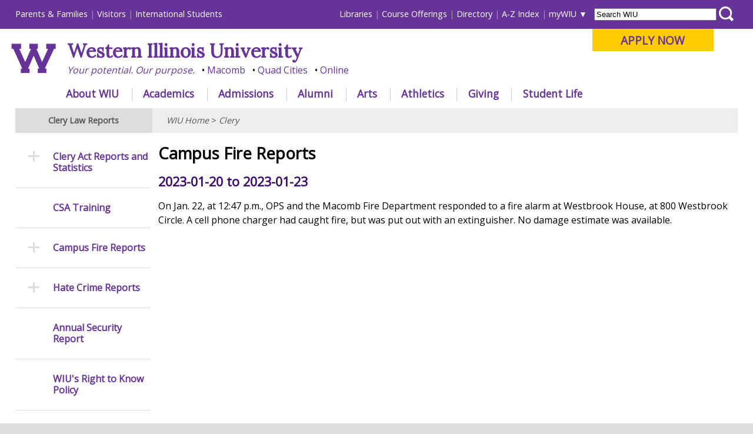

--- FILE ---
content_type: text/html
request_url: https://www.wiu.edu/clery/viewreport_fire.php?action=report&id=452
body_size: 32483
content:
<!DOCTYPE html PUBLIC "-//W3C//DTD XHTML 1.0 Transitional//EN" "http://www.w3.org/TR/xhtml1/DTD/xhtml1-transitional.dtd"><html xmlns="http://www.w3.org/1999/xhtml" lang="en" xml:lang="en"><head>
   <meta http-equiv="Content-Type" content="text/html; charset=utf-8"/>
   <title>View Fire Reports - WIU</title>
   <meta name="viewport" content="initial-scale=1.0, width=device-width"/>
   <meta name="description" content=""/>
   <meta name="keywords" content=""/>
   <link rel="stylesheet" href="/_resources/_redesign/css/common/reset.css" type="text/css" />
<link rel="stylesheet" href="/_resources/_redesign/css/front/themes/default/default.css" type="text/css" />
<link rel="stylesheet" href="/_resources/_redesign/css/front/nivo-slider-min.css" type="text/css" />

<link rel="stylesheet" type="text/css" href="/_resources/_redesign/css/common/navigationmenu-min.css" />

<link rel="stylesheet" type="text/css" href="/_resources/_redesign/css/common/base-min.css" />
<link rel="stylesheet" type="text/css" href="/_resources/_redesign/css/common/desktop-min.css" />
<!--[if lt IE 9]>
<link rel="stylesheet" type="text/css" href="/_resources/_redesign/css/common/desktop-ie8.css" />
<![endif]-->
<link rel="stylesheet" type="text/css" href="/_resources/_redesign/css/common/tablet-min.css" />
<link rel="stylesheet" type="text/css" href="/_resources/_redesign/css/common/phones-min.css" />
   <link href="https://fonts.googleapis.com/css?family=Lora&amp;display=swap"
          rel="stylesheet"/>
   <link href="https://fonts.googleapis.com/css?family=Open+Sans&amp;display=swap"
          rel="stylesheet"/>
   <link rel="stylesheet"
          type="text/css"
          href="/_resources/_redesign/css/interior/base.css"/>
   <link rel="stylesheet"
          type="text/css"
          href="/_resources/_redesign/css/interior/desktop.css"/>
   <link rel="stylesheet"
          type="text/css"
          href="/_resources/_redesign/css/interior/tablet.css"/>
   <link rel="stylesheet"
          type="text/css"
          href="/_resources/_redesign/css/interior/phones.css"/>
   <script src="https://ajax.googleapis.com/ajax/libs/jquery/1.11.0/jquery.min.js"
            type="text/javascript">//
			</script>
   <script src="/_resources/_redesign/js/jquery.nivo.slider.pack.minified.js"
            type="text/javascript">//
			</script>
   <script src="/_resources/_redesign/js/jquery.tabnavigation.plugin.minified.js"
            type="text/javascript">//
			</script>
   <script src="/_resources/_redesign/js/jquery.hoverIntent.minified.js"
            type="text/javascript">//
			</script>
   <link href="https://fonts.googleapis.com/css?family=Lora&amp;display=swap" rel="stylesheet"/>
	
<link href="https://fonts.googleapis.com/css?family=Open+Sans&amp;display=swap" rel="stylesheet"/>

   <!-- Main Google Analytics -->

<script type="text/javascript">

  var _gaq = _gaq || [];
  _gaq.push(['_setAccount', 'UA-2985336-1']);
  _gaq.push(['_setDomainName', 'wiu.edu']);
  _gaq.push(['_trackPageview']);

  (function() {
    var ga = document.createElement('script'); ga.type = 'text/javascript'; ga.async = true;
    ga.src = ('https:' == document.location.protocol ? 'https://ssl' : 'http://www') + '.google-analytics.com/ga.js';
    var s = document.getElementsByTagName('script')[0]; s.parentNode.insertBefore(ga, s);
  })();

</script>

<!-- Global site tag (gtag.js) - Google Analytics -->
<script type="text/javascript" async="1" src="https://www.googletagmanager.com/gtag/js?id=G-2WTCLFBRT9"></script>
<script type="text/javascript">
  window.dataLayer = window.dataLayer || [];
  function gtag(){dataLayer.push(arguments);}
  gtag('js', new Date());

  gtag('config', 'G-2WTCLFBRT9');
</script>



<!-- Facebook Pixel Code -->
<script type="text/javascript">
!function(f,b,e,v,n,t,s)
{if(f.fbq)return;n=f.fbq=function(){n.callMethod?
n.callMethod.apply(n,arguments):n.queue.push(arguments)};
if(!f._fbq)f._fbq=n;n.push=n;n.loaded=!0;n.version='2.0';
n.queue=[];t=b.createElement(e);t.async=!0;
t.src=v;s=b.getElementsByTagName(e)[0];
s.parentNode.insertBefore(t,s)}(window,document,'script',
'https://connect.facebook.net/en_US/fbevents.js');
 fbq('init', '1779055662143887'); 
fbq('track', 'PageView');
</script>

<!-- End Facebook Pixel Code -->

<!-- Twitter universal website tag code -->
<script type="text/javascript">
!function(e,t,n,s,u,a){e.twq||(s=e.twq=function(){s.exe?s.exe.apply(s,arguments):s.queue.push(arguments);
},s.version='1.1',s.queue=[],u=t.createElement(n),u.async=!0,u.src='//static.ads-twitter.com/uwt.js',
a=t.getElementsByTagName(n)[0],a.parentNode.insertBefore(u,a))}(window,document,'script');
// Insert Twitter Pixel ID and Standard Event data below
twq('init','nyvqw');
twq('track','PageView');
</script>
<!-- End Twitter universal website tag code -->

<!-- linkedin tag-->
<script type="text/javascript">
_linkedin_data_partner_id = "287609";
</script><script type="text/javascript">
(function(){var s = document.getElementsByTagName("script")[0];
var b = document.createElement("script");
b.type = "text/javascript";b.async = true;
b.src = "https://snap.licdn.com/li.lms-analytics/insight.min.js";
s.parentNode.insertBefore(b, s);})();
</script>
<!-- end of linkedin tag-->


<!-- SnapChat -->
<script type='text/javascript'>
  (function(win, doc, sdk_url){
  if(win.snaptr) return;
  var tr=win.snaptr=function(){
  tr.handleRequest? tr.handleRequest.apply(tr, arguments):tr.queue.push(arguments);
};
  tr.queue = [];
  var s='script';
  var new_script_section=doc.createElement(s);
  new_script_section.async=!0;
  new_script_section.src=sdk_url;
  var insert_pos=doc.getElementsByTagName(s)[0];
  insert_pos.parentNode.insertBefore(new_script_section, insert_pos);
})(window, document, 'https://sc-static.net/scevent.min.js');

  snaptr('init','cfbdb3a0-9e26-4ff1-b538-f9edca480f12',{
  'user_email':'<USER-EMAIL>'
})
  snaptr('track','PAGE_VIEW') 
</script>

<!-- google adwords -->
<!-- Global site tag (gtag.js) - AdWords: 791058119 --> <script async="1" src="https://www.googletagmanager.com/gtag/js?id=AW-791058119" type='text/javascript'></script> <script type='text/javascript'> window.dataLayer = window.dataLayer || []; function gtag(){dataLayer.push(arguments);} gtag('js', new Date()); gtag('config', 'AW-791058119'); </script>

<!-- bing -->
<script type='text/javascript'>
  (function(w, d, t, r, u) {
    var f, n, i;
    w[u] = w[u] || [], f = function() {
      var o = {
        ti: "14002146"
      };
      o.q = w[u], w[u] = new UET(o), w[u].push("pageLoad")
    }, n = d.createElement(t), n.src = r, n.async = 1, n.onload = n.onreadystatechange = function() {
      var s = this.readyState;
      s && s !== "loaded" && s !== "complete" || (f(), n.onload = n.onreadystatechange = null)
    }, i = d.getElementsByTagName(t)[0], i.parentNode.insertBefore(n, i)
  })(window, document, "script", "//bat.bing.com/bat.js", "uetq");
</script>

<!-- Google Tag Manager -->
<script type="text/javascript">(function(w,d,s,l,i){w[l]=w[l]||[];w[l].push({'gtm.start':
new Date().getTime(),event:'gtm.js'});var f=d.getElementsByTagName(s)[0],
j=d.createElement(s),dl=l!='dataLayer'?'&l='+l:'';j.async=true;j.src=
'https://www.googletagmanager.com/gtm.js?id='+i+dl;f.parentNode.insertBefore(j,f);
})(window,document,'script','dataLayer','GTM-K9WPWFM');</script>
<!-- End Google Tag Manager -->

<!-- Begin TVSquared Page Visits Tracking Code -->
<script type="text/javascript">
    var _tvq = window._tvq = window._tvq || [];
    (function() {
      var u = (("https:" == document.location.protocol) ?
          "https://collector-29409.us.tvsquared.com/"
          :
          "http://collector-29409.us.tvsquared.com/");
      _tvq.push(['setSiteId', "TV-7209549009-1"]);
      _tvq.push(['setTrackerUrl', u + 'tv2track.php']);
      _tvq.push([function() {
          this.deleteCustomVariable(5, 'page')
      }]);
      _tvq.push(['trackPageView']);
      var d = document,
          g = d.createElement('script'),
          s = d.getElementsByTagName('script')[0];
      g.type = 'text/javascript';
      g.defer = true;
      g.async = true;
      g.src = u + 'tv2track.js';
      s.parentNode.insertBefore(g, s);
    })();
</script>
<!-- End TVSquared Tracking Code -->

</head>
<body>
   <div id="container"><!-- Google Tag Manager (noscript) -->
<noscript><iframe src="https://www.googletagmanager.com/ns.html?id=GTM-K9WPWFM"
height="0" width="0" style="display:none;visibility:hidden"></iframe></noscript>
<!-- End Google Tag Manager (noscript) -->





<div id="header">
	
	<div id="skiptocontent"><a href="#content">Skip to main content</a></div>
	<div id="nav">
		<div id="audiencenav">
			<ul id="externalaudience">
				<li><a href="https://www.wiu.edu/parents_and_family/" onclick="_gaq.push(['_trackEvent', 'headerlink_extaudience', 'click', 'parentsfamilies']);">Parents &amp; Families</a></li>
				<li><a href="https://www.wiu.edu/visit/" onclick="_gaq.push(['_trackEvent', 'headerlink_extaudience', 'click', 'visitors']);">Visitors</a></li>
				<li><a href="https://www.wiu.edu/global_studies/" onclick="_gaq.push(['_trackEvent', 'headerlink_extaudience', 'click', 'internationalstudents']);">International Students</a></li>
			</ul>
			<ul id="internalaudience">
				<li><a href="https://www.wiu.edu/libraries/" onclick="_gaq.push(['_trackEvent', 'headerlink_intaudience', 'click', 'libraries']);">Libraries</a></li>
                <li><a href="https://www.wiu.edu/registrar/courses.php" onclick="_gaq.push(['_trackEvent', 'headerlink_intaudience', 'click', 'courseofferings']);">Course Offerings</a></li>
				<li><a href="http://directory.wiu.edu/" onclick="_gaq.push(['_trackEvent', 'headerlink_intaudience', 'click', 'directory']);">Directory</a></li>				
				<li><a href="https://www.wiu.edu/table_of_contents/" onclick="_gaq.push(['_trackEvent', 'headerlink_intaudience', 'click', 'azindex']);">A-Z Index</a></li>                
				<li id="mywiu"><a href="https://www.wiu.edu/portal" onclick="_gaq.push(['_trackEvent', 'headerlink_intaudience', 'click', 'mywiu']);">myWIU</a>
					<ul id="mywiu_items">
                    	<li><a onclick="_gaq.push(['_trackPageview','/vpv/gmail/']); _gaq.push(['_trackEvent', 'headerlink_intaudience', 'click', 'email']);" href="https://www.wiu.edu/email">Email</a></li>
                        <li><a onclick="_gaq.push(['_trackPageview','/vpv/wo/']); _gaq.push(['_trackEvent', 'headerlink_intaudience', 'click', 'westernonline']);" href="https://westernonline.wiu.edu">WesternOnline</a></li>
                        <li><a href="https://www.wiu.edu/stars/" onclick="_gaq.push(['_trackEvent', 'headerlink_intaudience', 'click', 'stars']);">STARS</a></li>
                        <li><a href="https://www.wiu.edu/university_technology/administrative_information_management_systems/" onclick="_gaq.push(['_trackEvent', 'headerlink_intaudience', 'click', 'wiup']);">WIUP</a></li>
						<li><a href="https://sso.interviewexchange.com/wiu/sso.jsp">Interview Exchange</a></li>
						<li><a href="https://wiu-ss.colleague.elluciancloud.com/Student">Colleague Self Service</a></li>
                        <li><a onclick="_gaq.push(['_trackPageview','/vpv/leathernecklink/']); _gaq.push(['_trackEvent', 'headerlink_intaudience', 'click', 'leathernecklink']);" href="https://www.wiu.edu/leathernecklink">Leatherneck Link</a></li>
                        <li><a onclick="_gaq.push(['_trackPageview','/vpv/volunteerlink/']); _gaq.push(['_trackEvent', 'headerlink_intaudience', 'click', 'volunteerlink']);" href="https://www.wiu.edu/volunteerlink">Volunteer Link</a></li>
						<li><a href="https://www.wiu.edu/account/" onclick="_gaq.push(['_trackEvent', 'headerlink_intaudience', 'click', 'account']);">Password &amp; Account Self-Service</a></li>
						<li><a onclick="_gaq.push(['_trackPageview','/vpv/zoom/']); _gaq.push(['_trackEvent', 'headerlink_intaudience', 'click', 'zoom']);" href="https://www.wiu.edu/zoom">Zoom</a></li>
                    </ul>    
                </li>
			</ul>
		</div> <!-- end of audiencenav -->
		
		<div id="sitesearch" >
			<form  action="https://www.wiu.edu/_resources/_redesign/includes/search.php" method="post"  id="searchWIUform">
				<label for='WIUsearchterms'></label>
				<input type="text"  name="searchWIU"  id="WIUsearchterms" value="Search WIU" />
				<label for='searchbutton'></label>
				<input type="submit" id="searchbutton" value="" />
			</form>
		</div>
		
		
		<div id="masthead_big" style="padding-top:0; padding-right:0; padding-left:1.5%;" >
			
			
			<div id="applybutton"><p><a href="https://www.wiu.edu/apply" onclick="_gaq.push(['_trackEvent', 'applynow_header_button', 'click', 'Apply Now']);">APPLY NOW</a> </p></div>			
			
			
			
			<a href="/" onclick="_gaq.push(['_trackEvent', 'mastheadlink', 'click', 'wiu_logo']);"><img src="/_resources/_redesign/images/wlogo.png" alt="" id="mastheadlogo" style="height: 76px; padding: 25px 1.5% 0 0; margin-bottom:20px;" /></a>
			
			
			
			<h1 style="font-family: 'Lora', serif;"><a href="https://www.wiu.edu/" onclick="_gaq.push(['_trackEvent', 'mastheadlink', 'click', 'wiu']);">Western Illinois University</a></h1>
			<ul class="mastheadbullets">
				<li><a href="https://www.wiu.edu/corevalues/" onclick="_gaq.push(['_trackEvent', 'mastheadlink', 'click', 'yourpotential']);">Your potential. Our purpose.</a></li>
				<li><a href="https://www.wiu.edu/macomb/" onclick="_gaq.push(['_trackEvent', 'mastheadlink', 'click', 'macomb']);">Macomb</a></li>
				<li><a href="https://www.wiu.edu/qc/" onclick="_gaq.push(['_trackEvent', 'mastheadlink', 'click', 'qc']);">Quad Cities</a></li>
				<li><a href="https://www.wiu.edu/online/" onclick="_gaq.push(['_trackEvent', 'mastheadlink', 'click', 'online']);">Online</a></li>
			</ul>
			
		</div> <!-- end of masthead_big -->
		
		
		<!-- Main Navigation (jquery plugin: jquery.tabnavigation.plugin.js) -->
		<div id="mainnav">
		   <ul class="tabs" id="tabitems">
			   
			   			   
			   <li id="navabout" onclick="_gaq.push(['_trackEvent', 'mainnavlink', 'click', 'about']);"><a href="https://www.wiu.edu/about/">About WIU</a></li>
			   <li id="navacademics"><a href="https://www.wiu.edu/academics/" onclick="_gaq.push(['_trackEvent', 'mainnavlink', 'click', 'academics']);">Academics</a></li>
			   <li id="navadmissions"><a href="https://www.wiu.edu/admissions/" onclick="_gaq.push(['_trackEvent', 'mainnavlink', 'click', 'admissions']);">Admissions</a></li>
			   <li id="navalumni"><a href="https://www.wiu.edu/alumni/" onclick="_gaq.push(['_trackEvent', 'mainnavlink', 'click', 'alunmi']);">Alumni</a></li>
			   <li id="navarts"><a href="https://www.westernpresents.com/" onclick="_gaq.push(['_trackEvent', 'mainnavlink', 'click', 'arts']);">Arts</a></li>
			   
			   <li id="navathletics"><a href="http://www.goleathernecks.com/" onclick="_gaq.push(['_trackEvent', 'mainnavlink', 'click', 'athletics']);">Athletics</a></li>
			  
			   <li id="navgiving"><a href="https://www.wiu.edu/giving" onclick="_gaq.push(['_trackEvent', 'mainnavlink', 'click', 'giving']);">Giving</a></li>
			   <li id="navstudentlife"><a href="https://www.wiu.edu/student_success/" onclick="_gaq.push(['_trackEvent', 'mainnavlink', 'click', 'studentlife']);">Student Life</a></li>
			   
			   			   
			</ul>
			
			
			<!-- Menu content -->
			<div id="d_about">&nbsp;</div>        
			<div id="d_academics">&nbsp;</div>
			<div id="d_admissions">&nbsp;</div>
			<div id="d_arts">&nbsp;</div>				
			<div id="d_athletics">&nbsp;</div>
			<div id="d_alumni">&nbsp;</div>
			<div id="d_giving">&nbsp;</div>
			<div id="d_studentlife">&nbsp;</div>
			
		</div> <!-- end of mainnav -->
	</div> <!-- end of nav -->    
	<div id="menu_container">
		<a id="menu-toggle" href="#">&equiv;</a>
	</div> <!-- end of menu_container -->
	<div id="masthead_small" style="text-align:left !important;">    
		
		<style type="text/css">
		#masthead_small h1{padding:0.1em 0 0 0 !important; }
		#masthead_small #small-logo{margin: 0.25em 1em 1em 1em;height:55px;}
		@media only screen and (max-width: 767px){
			#masthead_small #small-logo{height:35px !important; margin: 0.5em 0.5em 1em 0.5em !important;}
			#masthead_small h1{font-size:1.1em; padding-top:0.4em !important;}
			body.active #masthead_small #small-logo{margin-left:50px !important;}
			#applynowbullet {margin-top:0.5em;}


		}

		</style>
		
		<div style="float:left;"><a href="/" onclick="_gaq.push(['_trackEvent', 'mastheadlink_mobile', 'click', 'wiu_logo']);">
			
			 <img id="small-logo" src="/_resources/_redesign/images/wlogo.png" alt="" /> 
			
						
			
			</a></div>
	
		<h1 style="font-family: 'Lora', serif; margin-right:0 !important;"><a href="https://www.wiu.edu/" onclick="_gaq.push(['_trackEvent', 'mastheadlink_mobile', 'click', 'wiu']);">Western Illinois University</a></h1>
		<ul class="mastheadbullets" style="padding:0;margin-top: 0.1em;">
			<li><a href="https://www.wiu.edu/corevalues/" onclick="_gaq.push(['_trackEvent', 'mastheadlink_mobile', 'click', 'yourpotential']);">Your potential. Our purpose.</a></li>
			<li><a href="https://www.wiu.edu/macomb/" onclick="_gaq.push(['_trackEvent', 'mastheadlink_mobile', 'click', 'macomb']);">Macomb</a></li>
			<li><a href="https://www.wiu.edu/qc/" onclick="_gaq.push(['_trackEvent', 'mastheadlink_mobile', 'click', 'qc']);">Quad Cities</a></li>
			<li><a href="https://www.wiu.edu/online/" onclick="_gaq.push(['_trackEvent', 'mastheadlink_mobile', 'click', 'online']);">Online</a></li>
			<li id="applynowbullet"><a href="https://www.wiu.edu/apply" onclick="_gaq.push(['_trackEvent', 'applynow_header_button_mobile', 'click', 'Apply Now']);">APPLY NOW</a></li>			
		</ul>
		
	</div> <!-- end of masthead_small -->
	
</div> <!-- end of header -->
      <div id="content">
         <h2>Clery Law Reports</h2>
         <div id="sectionMenuAnchor">
            <a href="#sideNav">
               <span class="hamburgericon">≡</span> Section Menu</a>
         </div>
         <div id="breadCrumb"><p><a href="https://www.wiu.edu/">WIU Home</a> &gt; <a href="https://www.wiu.edu/clery/">Clery</a></p></div>
         <div id="mainContentFull"><!-- com.omniupdate.div label="mainContentFull" group="Everyone" button="788" --><!-- com.omniupdate.editor csspath="/_resources/ou/editor/css/interior-template2-mainContentFull.css"  width="1000" --><h3>Campus Fire Reports</h3><h4>2023-01-20 to 2023-01-23</h4><p>On Jan. 22, at 12:47 p.m., OPS and the Macomb Fire Department responded to a fire alarm at Westbrook House, at 800 Westbrook Circle. A cell phone charger had caught fire, but was put out with an extinguisher. No damage estimate was available. </p>
<!-- /com.omniupdate.div --></div>
      </div>
      <div id="sideNav">
         <div id="sideNavBackToTop">
            <a href="#">
               <span class="upicon">→</span> Back to Top</a>
         </div>
         <ul><!-- com.omniupdate.div label="navigation" group="leftNavigation" button="781" path="/clery/_navigation.inc" --><li class="more"><a href="/clery/index.php">Clery Act Reports and Statistics</a>
<ul>
<li><a href="/clery/">Weekly Clery Reports</a></li>
<li><a href="/clery/report_macomb.php">Clery Reports Macomb 2022-2024</a></li>
<li><a href="/clery/report_qc.php">Clery Reports Quad Cities 2022-2024</a></li>
<li><a href="/clery/selected_macomb.php">Arrests/Referrals for Selected Offenses - Macomb</a></li>
<li><a href="/clery/selected-qc.php">Arrests/Referrals for Selected Offenses - Quad Cities</a></li>
<li><a href="/clery/offenses.php">Alcohol, Traffic and False ID Offenses</a></li>
<li><a href="/clery/unfounded_macomb.php">Unfounded Crimes Macomb 2022-2024</a></li>
<li><a href="/clery/unfounded_qc.php">Unfounded Crimes Quad Cities 2022-2024</a></li>
</ul>
</li>
<li><a href="/clery/csatraining.php">CSA Training</a></li>
<li class="more"><a href="#">Campus Fire Reports</a>
<ul>
<li><a href="/clery/fire.php">Weekly Fire Reports</a></li>
<li><a href="/clery/report-fire-24.php">Fire Report 2024</a></li>
<li><a href="/clery/report-fire-23.php">Fire Repost 2023</a></li>
<li><a href="/clery/report-fire-22.php">Fire Report 2022</a></li>
</ul>
</li>
<li class="more"><a href="#">Hate Crime Reports</a>
<ul>
<li><a href="/clery/hate-crimes.php">Hate Crime Report - Macomb</a></li>
<li><a href="/clery/hate-crimes-qc.php">Hate Crime Report - Quad Cities</a></li>
</ul>
</li>
<li><a href="https://www.wiu.edu/clery/Security-Report-2024.pdf">Annual Security Report</a></li>
<li><a href="https://www.wiu.edu/policies/rtknow.php">WIU's Right to Know Policy</a></li>
<li><a href="/clery/awareness.php">Crime Awareness</a></li>
<li><a href="/clery/gradrates.php">Graduation Rates</a></li>
<li><a href="https://www.wiu.edu/higher_education_act/post_graduate_information.php">Post-Graduate Information</a></li>
<li><a href="/public_safety/">Office of Public Safety</a></li>
<li><a href="/u-relations">University Relations</a></li>
<li><a href="/public_safety/resources.php">Safety and Security Resources</a></li>
<li><a href="/alertsystem/">Emergency Alert System</a></li><!-- /com.omniupdate.div --></ul>
      </div>
      <div id="footer"><div class="link_column">
<h3>News &amp; Events</h3>
<ul>
<li><a href="https://www.wiu.edu/news" onclick="_gaq.push(['_trackEvent', 'footerlink', 'click', 'newsreleases']);">News Releases</a></li>
<li><a href="https://www.wiu.edu/provost/calendar/" onclick="_gaq.push(['_trackEvent', 'footerlink', 'click', 'academiccalendar']);">Academic Calendar</a></li>
<li><a href="https://www.wiu.edu/wiucalendar/" onclick="_gaq.push(['_trackEvent', 'footerlink', 'click', 'eventscalendar']);">Events Calendar</a></li>
</ul>
<h3>Libraries</h3>
<ul>
<li><a href="https://www.wiu.edu/libraries/info/" onclick="_gaq.push(['_trackEvent', 'footerlink', 'click', 'libraries_branches']);">Branches &amp; Units</a></li>
<li><a href="https://www.wiu.edu/library/direct/?WestCat" onclick="_gaq.push(['_trackEvent', 'footerlink', 'click', 'libraries_catalog']);">Catalog</a></li>
<li><a href="https://www.wiu.edu/libraries/databases/" onclick="_gaq.push(['_trackEvent', 'footerlink', 'click', 'libraries_databases']);">Databases</a></li>
<li><a href="https://www.wiu.edu/libraries/services/" onclick="_gaq.push(['_trackEvent', 'footerlink', 'click', 'libraries_services']);">Services</a></li>
</ul>
	
<h3>Office of the Registrar</h3>
<ul>
<li> <a href="https://www.wiu.edu/registrar/transcripts.php">Transcript Requests </a></li>

<li> <a href="https://www.wiu.edu/registrar/diplomas.php">Duplicate Diploma Requests </a></li>

</ul>	
	
</div>
<div class="link_column">
<h3>Campus Safety</h3>
<ul>
<li><a href="https://www.wiu.edu/ops" onclick="_gaq.push(['_trackEvent', 'footerlink', 'click', 'safety_ops']);">Office of Public Safety</a></li>
<li><a href="https://www.wiu.edu/vpas/risk_management_and_emergency_preparedness/wiu_emergency_alert_system/" onclick="_gaq.push(['_trackEvent', 'footerlink', 'click', 'safety_emergencyalert']);">Emergency Alert System</a></li>
<li><a href="https://www.wiu.edu/vpaps/university_relations/timely-warnings.php" onclick="_gaq.push(['_trackEvent', 'footerlink', 'click', 'safety_timelywarnings']);">Timely Warnings</a></li>
<li><a href="/student_success/mentalhealth.php">Mental Health Resources</a></li>
<li><a href="https://www.wiu.edu/clery/" onclick="_gaq.push(['_trackEvent', 'footerlink', 'click', 'safety_crimestats']);">Campus Crime Stats</a></li>
<li><a href="https://www.wiu.edu/rmep" onclick="_gaq.push(['_trackEvent', 'footerlink', 'click', 'safety_riskmgmt']);">Risk Management &amp; Emergency Preparedness</a></li>
<li><a href="/facilities_management/ehs/">Environmental Health, Safety and Sustainability</a></li>
</ul>
<h3>Technology Resources</h3>
<ul>
<li><a href="https://www.wiu.edu/computerlabs" onclick="_gaq.push(['_trackEvent', 'footerlink', 'click', 'tech_labs']);">Computer Labs</a></li>
<li><a href="https://www.wiu.edu/university_technology/digital_spaces/classrooms/index.php" onclick="_gaq.push(['_trackEvent', 'footerlink', 'click', 'tech_classrooms']);">Electronic Classrooms</a></li>
<li><a href="https://www.wiu.edu/university_technology/accounts_and_access/passwords.php" onclick="_gaq.push(['_trackEvent', 'footerlink', 'click', 'tech_password']);">Password Assistance</a></li>
<li><a href="https://www.wiu.edu/supportcenter" onclick="_gaq.push(['_trackEvent', 'footerlink', 'click', 'tech_supportcenter']);">Technology Support Center</a></li>
<li><a href="https://www.wiu.edu/university_technology/" onclick="_gaq.push(['_trackEvent', 'footerlink', 'click', 'tech_utech']);">University Technology</a></li>
</ul>
</div>
<div class="link_column">
<h3>University Communications &amp; Marketing</h3>
<ul>
<li><a href="https://www.wiu.edu/upm" onclick="_gaq.push(['_trackEvent', 'footerlink', 'click', 'admin_dps']);">University Printing &amp; Mailing Center</a></li>
<li><a href="https://www.wiu.edu/vpaps/university_relations/ur_publications.php" onclick="_gaq.push(['_trackEvent', 'footerlink', 'click', 'ur_publications']);">Design and Publications </a></li>
<li><a href="https://www.wiu.edu/vpaps/university_relations/index.php" onclick="_gaq.push(['_trackEvent', 'footerlink', 'click', 'ur_marketing']);">Marketing </a></li>
<li><a href="https://www.wiu.edu/utv" onclick="_gaq.push(['_trackEvent', 'footerlink', 'click', 'ur_utv']);">University Television</a></li>
<li><a href="https://www.wiu.edu/pdp/" onclick="_gaq.push(['_trackEvent', 'footerlink', 'click', 'ur_photography']);">Photography &amp; Design Production</a></li>
<li><a href="https://www.wiu.edu/higher_education_act/" onclick="_gaq.push(['_trackEvent', 'footerlink', 'click', 'ur_hea']);">Higher Education Act</a></li>
</ul>
<h3>Policies &amp; Procedures</h3>
<ul>
<li><a href="https://www.wiu.edu/policies" onclick="_gaq.push(['_trackEvent', 'footerlink', 'click', 'policies_univpolicies']);">University Policies</a></li>
<li><a href="https://www.wiu.edu/board_of_trustees/regulations/index.php" onclick="_gaq.push(['_trackEvent', 'footerlink', 'click', 'policies_botreg']);">Board of Trustees Regulations</a></li>
<li><a href="https://www.wiu.edu/provost/facultypolicies.php" onclick="_gaq.push(['_trackEvent', 'footerlink', 'click', 'policies_faculty']);">Faculty Policy Manual</a></li>
<li><a href="https://www.wiu.edu/administrative_procedures_handbook/" onclick="_gaq.push(['_trackEvent', 'footerlink', 'click', 'policies_admin']);">Administrative Procedures Handbook</a></li>
<li><a href="https://www.wiu.edu/human_resources/civil_service_handbook/" onclick="_gaq.push(['_trackEvent', 'footerlink', 'click', 'policies_cs']);">Civil Service Handbook</a></li>
<li><a href="https://www.wiu.edu/provost/students.php" onclick="_gaq.push(['_trackEvent', 'footerlink', 'click', 'policies_student']);">Student Rights &amp; Responsibilities</a></li>
<li><a href="https://www.wiu.edu/complaints" onclick="_gaq.push(['_trackEvent', 'footerlink', 'click', 'policies_complaints']);">Complaints</a></li>
</ul>
</div>
<div class="link_column">
<h3>Finance and Administration</h3>
<ul>
<li><a href="https://www.wiu.edu/budget/" onclick="_gaq.push(['_trackEvent', 'footerlink', 'click', 'admin_business']);">Budget</a></li>
<li><a href="https://www.wiu.edu/business_services/" onclick="_gaq.push(['_trackEvent', 'footerlink', 'click', 'admin_business']);">Business and Financial Services</a></li>
<li><a href="https://www.wiu.edu/eoa/" onclick="_gaq.push(['_trackEvent', 'footerlink', 'click', 'admin_business']);">Equal Opportunity and Access</a></li>
<li><a href="https://www.wiu.edu/hr" onclick="_gaq.push(['_trackEvent', 'footerlink', 'click', 'admin_hr']);">Human Resources</a></li>
<li><a href="https://www.wiu.edu/purchasing/" onclick="_gaq.push(['_trackEvent', 'footerlink', 'click', 'admin_purchasing']);">Purchasing </a></li>
</ul>
<h3>Campus Directory</h3>
<ul>
<li><a href="http://directory.wiu.edu/" onclick="_gaq.push(['_trackEvent', 'footerlink', 'click', 'directory_index']);">Find an Employee or Student</a></li>
<li><a href="https://www.wiu.edu/table_of_contents/academic_administrative_offices.pdf" onclick="_gaq.push(['_trackEvent', 'footerlink', 'click', 'directory_acaadmin']);">Find an Office</a></li>
<li><a href="https://www.wiu.edu/table_of_contents/deans.php" onclick="_gaq.push(['_trackEvent', 'footerlink', 'click', 'directory_dean']);">Deans &amp; Directors</a></li>
<li><a href="https://www.wiu.edu/table_of_contents/administration.php" onclick="_gaq.push(['_trackEvent', 'footerlink', 'click', 'directory_admin']);">University Administration</a></li>
</ul>
</div>
<!-- Google Code for Remarketing Tag -->
<p>
<script type="text/javascript">
var google_conversion_id = 995227825;
var google_custom_params = window.google_tag_params;
var google_remarketing_only = true;
</script>
<script type="text/javascript" src="//www.googleadservices.com/pagead/conversion.js">
//comment	
</script>
</p>
<noscript>
<div style="display:inline;">
<img height="1" width="1" style="border-style:none;" alt="" src="//googleads.g.doubleclick.net/pagead/viewthroughconversion/995227825/?guid=ON&script=0"/>
</div>
</noscript><!-- Google Code for Remarketing Tag -->
<p>
<script type="text/javascript">
var google_conversion_id = 819613523;
var google_custom_params = window.google_tag_params;
var google_remarketing_only = true;
</script>
<script type="text/javascript" src="//www.googleadservices.com/pagead/conversion.js">
	//comment
</script>
</p>
<noscript>
<div style="display:inline;">
<img height="1" width="1" style="border-style:none;" alt="" src="//googleads.g.doubleclick.net/pagead/viewthroughconversion/819613523/?guid=ON&script=0"/>
</div>
</noscript><div id="social_media">
    <h3>Connect with us:</h3>
    
    <a href="https://www.facebook.com/WesternIlUniv" onclick="_gaq.push(['_trackEvent', 'footerlink', 'click', 'social_facebook']);"><img src="/_resources/_redesign/images/social_media_icons/fb.svg" alt="Find us on Facebook"/></a>
    <a href="https://twitter.com/WesternILUniv" onclick="_gaq.push(['_trackEvent', 'footerlink', 'click', 'social_twitter']);"><img src="/_resources/_redesign/images/social_media_icons/twit.svg" alt="Follow us on Twitter"/></a>
    <a href="https://www.youtube.com/user/WesternIllinoisU" onclick="_gaq.push(['_trackEvent', 'footerlink', 'click', 'social_youtube']);"><img src="/_resources/_redesign/images/social_media_icons/yt.svg" alt="Watch us on YouTube"/></a>
	<a href="http://instagram.com/westerniluniv" onclick="_gaq.push(['_trackEvent', 'footerlink', 'click', 'social_instagram']);"><img src="/_resources/_redesign/images/social_media_icons/insta.svg" alt="Find us on Instagram"/></a>
    <a href="https://www.linkedin.com/school/western-illinois-university/" onclick="_gaq.push(['_trackEvent', 'footerlink', 'click', 'social_linkedin']);"><img src="/_resources/_redesign/images/social_media_icons/in.svg" alt="Connect with us on Linkedin"/></a>
    
</div>
         <div id="footer_bottom"><div id="footer_links">
<ul>
<li><a href="https://www.wiu.edu/accessibility/" onclick="_gaq.push(['_trackEvent', 'footerlink', 'click', 'accessibility']);">Accessibility</a></li>
<li><a href="https://www.wiu.edu/employment/" onclick="_gaq.push(['_trackEvent', 'footerlink', 'click', 'employment']);">Employment</a></li>
<li><a href="https://www.wiu.edu/sustainability/" onclick="_gaq.push(['_trackEvent', 'footerlink', 'click', 'sustainability']);">Sustainability</a></li>
<li><a href="https://www.wiu.edu/veterans/" onclick="_gaq.push(['_trackEvent', 'footerlink', 'click', 'veterans']);">Veterans</a></li>
</ul>
</div>            <div id="contact">
               <div id="address"><h3>Western Illinois University</h3>
<p>
	1 University Circle<br />
	Macomb, IL 61455 USA
</p>
<p>
	Phone: (309) 298-1414<br />
	<a href="mailto:info@wiu.edu">info@wiu.edu</a>
</p> 
</div>
               <div id="footerlogo">
<!-- intentionally blank -->
</div>            </div>
            <div id="copyright">
               <p><!-- com.omniupdate.ob --><a href="https://a.cms.omniupdate.com/11/?skin=wiu&amp;account=Main&amp;site=www&amp;action=de&amp;path=/clery/viewreport_fire.pcf">© 2025</a><!-- /com.omniupdate.ob -->  Western Illinois University. All Rights Reserved. | <a href="https://www.wiu.edu/policies/webaccessibility.php">Web Privacy Policy</a>
               </p>
            </div>
         </div>
      </div>
      <script src="/_resources/_redesign/js/common-minified.js"
               type="text/javascript">//</script>
   </div>
</body></html>